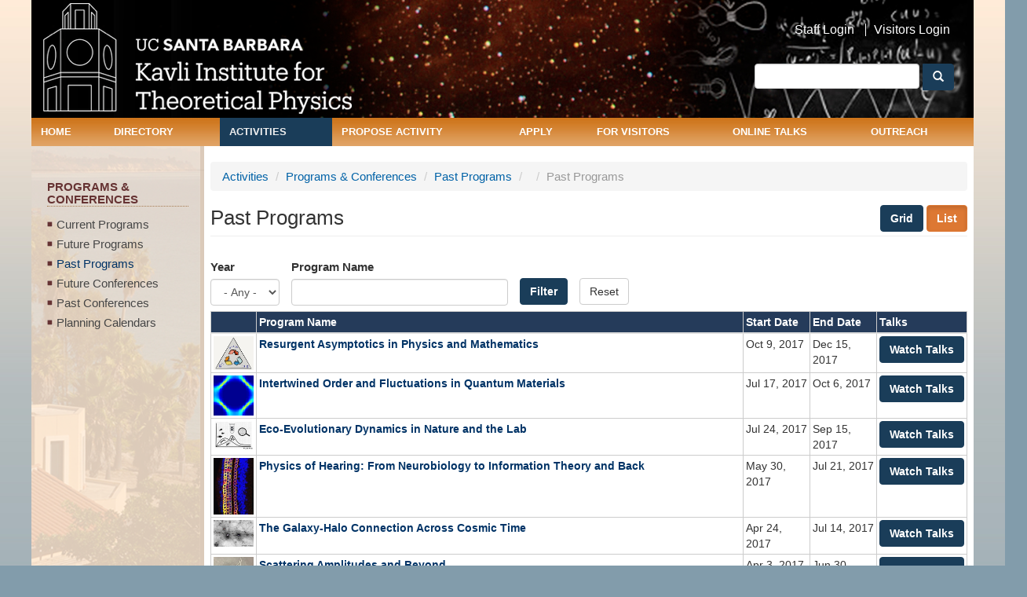

--- FILE ---
content_type: text/html; charset=utf-8
request_url: https://www.kitp.ucsb.edu/programs/past/list?page=7
body_size: 15148
content:
<!DOCTYPE html PUBLIC "-//W3C//DTD XHTML+RDFa 1.0//EN"
  "http://www.w3.org/MarkUp/DTD/xhtml-rdfa-1.dtd">
<html lang="en" dir="ltr" prefix="content: http://purl.org/rss/1.0/modules/content/ dc: http://purl.org/dc/terms/ foaf: http://xmlns.com/foaf/0.1/ og: http://ogp.me/ns# rdfs: http://www.w3.org/2000/01/rdf-schema# sioc: http://rdfs.org/sioc/ns# sioct: http://rdfs.org/sioc/types# skos: http://www.w3.org/2004/02/skos/core# xsd: http://www.w3.org/2001/XMLSchema#">
<head profile="http://www.w3.org/1999/xhtml/vocab">
  <meta charset="utf-8">
  <meta name="viewport" content="width=device-width, initial-scale=1.0">
  <meta http-equiv="Content-Type" content="text/html; charset=utf-8" />
<meta name="Generator" content="Drupal 7 (http://drupal.org)" />
<link rel="shortcut icon" href="https://www.kitp.ucsb.edu/sites/default/files/favicon_1.ico" type="image/vnd.microsoft.icon" />
  <title>Past Programs | KITP</title>
  <link type="text/css" rel="stylesheet" href="https://www.kitp.ucsb.edu/sites/default/files/css/css_lQaZfjVpwP_oGNqdtWCSpJT1EMqXdMiU84ekLLxQnc4.css" media="all" />
<link type="text/css" rel="stylesheet" href="https://www.kitp.ucsb.edu/sites/default/files/css/css_X17MrScKkuvmfZQfU-ImLNuErMd6PXECj3nBI21puHA.css" media="all" />
<link type="text/css" rel="stylesheet" href="https://www.kitp.ucsb.edu/sites/default/files/css/css_ooLHusiXPvUsMcCbdlNEL7V-t7ACDMbLh2tFvN8-KuE.css" media="all" />
<link type="text/css" rel="stylesheet" href="https://cdnjs.cloudflare.com/ajax/libs/font-awesome/4.4.0/css/font-awesome.min.css" media="all" />
<link type="text/css" rel="stylesheet" href="https://www.kitp.ucsb.edu/sites/default/files/css/css_1hhCtDfKhn4r7eEgHWcMd7xzLZ3fIznUfd2nTqFX6u4.css" media="all" />
<link type="text/css" rel="stylesheet" href="//cdn.jsdelivr.net/bootstrap/3.0.2/css/bootstrap.min.css" media="all" />
<link type="text/css" rel="stylesheet" href="https://www.kitp.ucsb.edu/sites/default/files/css/css_cx6EoS0MIMfmLMsj2on2oG3ahuTjCU8ukhUa18qeQhY.css" media="all" />
  <!-- HTML5 element support for IE6-8 -->
  <!--[if lt IE 9]>
    <script src="//html5shiv.googlecode.com/svn/trunk/html5.js"></script>
  <![endif]-->
  <script src="https://www.kitp.ucsb.edu/sites/default/files/js/js_s7yA-hwRxnKty__ED6DuqmTMKG39xvpRyrtyCrbWH4M.js"></script>
<script src="https://www.kitp.ucsb.edu/sites/default/files/js/js__D5vxKm70FQtpBkma7Xn780kVhEAMkAETzwE59wHme4.js"></script>
<script src="//cdn.jsdelivr.net/bootstrap/3.0.2/js/bootstrap.min.js"></script>
<script src="https://www.kitp.ucsb.edu/sites/default/files/js/js_prt0MgQNkpI5joD_jK33taYmmEMFJrWkqaETdE3xraA.js"></script>
<script src="https://www.kitp.ucsb.edu/sites/default/files/js/js_Zsm2ZxPzcaHkHU5JuHMNB9jSCmAsO0UaCN98iF5-joo.js"></script>
<script src="https://www.googletagmanager.com/gtag/js?id=UA-3226373-1"></script>
<script>window.dataLayer = window.dataLayer || [];function gtag(){dataLayer.push(arguments)};gtag("js", new Date());gtag("set", "developer_id.dMDhkMT", true);gtag("config", "UA-3226373-1", {"groups":"default","anonymize_ip":true});</script>
<script src="https://www.kitp.ucsb.edu/sites/default/files/js/js_4YomCvvNtl8Ux16KgYmNly7hB2EG1Lh_Zo_kORpKHTA.js"></script>
<script src="https://www.kitp.ucsb.edu/sites/default/files/js/js_JnF5rNnxkdUiYZ4ApfC3AJBP_ul4TZLErk8tTwR4BIM.js"></script>
<script src="https://www.kitp.ucsb.edu/sites/default/files/js/js_yo9QJ55hHiYOUgCDdekfA51z0MNyY09hHAlJw4Uz1s8.js"></script>
<script>jQuery.extend(Drupal.settings, {"basePath":"\/","pathPrefix":"","setHasJsCookie":0,"ajaxPageState":{"theme":"itp","theme_token":"4aFpiy3s7d5l94zUG67aqi2CZJ1lsUzWu0Fh8ZIHkv0","jquery_version":"1.8","js":{"sites\/all\/themes\/bootstrap\/js\/bootstrap.js":1,"sites\/all\/modules\/jquery_update\/replace\/jquery\/1.8\/jquery.min.js":1,"misc\/jquery-extend-3.4.0.js":1,"misc\/jquery-html-prefilter-3.5.0-backport.js":1,"misc\/jquery.once.js":1,"misc\/drupal.js":1,"sites\/all\/modules\/jquery_update\/replace\/ui\/external\/jquery.cookie.js":1,"sites\/all\/modules\/jquery_update\/replace\/jquery.form\/3\/jquery.form.min.js":1,"misc\/form-single-submit.js":1,"misc\/ajax.js":1,"sites\/all\/modules\/jquery_update\/js\/jquery_update.js":1,"\/\/cdn.jsdelivr.net\/bootstrap\/3.0.2\/js\/bootstrap.min.js":1,"sites\/all\/modules\/entityreference\/js\/entityreference.js":1,"sites\/all\/modules\/google_cse\/google_cse.js":1,"sites\/all\/modules\/custom\/kitpwebform\/kitpwebform.js":1,"sites\/all\/modules\/colorbox\/js\/colorbox.js":1,"sites\/all\/modules\/colorbox\/styles\/default\/colorbox_style.js":1,"sites\/all\/modules\/colorbox\/js\/colorbox_load.js":1,"sites\/all\/modules\/colorbox\/js\/colorbox_inline.js":1,"sites\/all\/modules\/lightbox2\/js\/lightbox.js":1,"sites\/all\/modules\/better_exposed_filters\/better_exposed_filters.js":1,"sites\/all\/modules\/ctools\/js\/auto-submit.js":1,"sites\/all\/modules\/views\/js\/base.js":1,"sites\/all\/themes\/bootstrap\/js\/misc\/_progress.js":1,"sites\/all\/modules\/views\/js\/ajax_view.js":1,"sites\/all\/modules\/custom\/kitpwebform\/selectwidget\/select2.min.js":1,"sites\/all\/modules\/tb_megamenu\/js\/tb-megamenu-frontend.js":1,"sites\/all\/modules\/tb_megamenu\/js\/tb-megamenu-touch.js":1,"sites\/all\/modules\/google_analytics\/googleanalytics.js":1,"https:\/\/www.googletagmanager.com\/gtag\/js?id=UA-3226373-1":1,"0":1,"sites\/all\/modules\/improved_multi_select\/improved_multi_select.js":1,"sites\/all\/modules\/colorbox_node\/colorbox_node.js":1,"sites\/all\/themes\/itp\/js\/custom.js":1,"sites\/all\/themes\/bootstrap\/js\/misc\/ajax.js":1,"sites\/all\/themes\/bootstrap\/js\/modules\/views\/js\/ajax_view.js":1},"css":{"modules\/system\/system.base.css":1,"sites\/all\/modules\/colorbox_node\/colorbox_node.css":1,"sites\/all\/modules\/date\/date_repeat_field\/date_repeat_field.css":1,"modules\/field\/theme\/field.css":1,"sites\/all\/modules\/field_hidden\/field_hidden.css":1,"sites\/all\/modules\/google_cse\/google_cse.css":1,"sites\/all\/modules\/mollom\/mollom.css":1,"modules\/node\/node.css":1,"sites\/all\/modules\/ubercart\/uc_order\/uc_order.css":1,"sites\/all\/modules\/ubercart\/uc_product\/uc_product.css":1,"sites\/all\/modules\/ubercart\/uc_store\/uc_store.css":1,"sites\/all\/modules\/views\/css\/views.css":1,"sites\/all\/modules\/ckeditor\/css\/ckeditor.css":1,"sites\/all\/modules\/colorbox\/styles\/default\/colorbox_style.css":1,"sites\/all\/modules\/ctools\/css\/ctools.css":1,"sites\/all\/modules\/lightbox2\/css\/lightbox.css":1,"sites\/all\/modules\/book_made_simple\/book_made_simple.css":1,"sites\/all\/modules\/custom\/kitpwebform\/selectwidget\/select2.css":1,"https:\/\/cdnjs.cloudflare.com\/ajax\/libs\/font-awesome\/4.4.0\/css\/font-awesome.min.css":1,"sites\/all\/modules\/tb_megamenu\/css\/bootstrap.css":1,"sites\/all\/modules\/tb_megamenu\/css\/base.css":1,"sites\/all\/modules\/tb_megamenu\/css\/default.css":1,"sites\/all\/modules\/tb_megamenu\/css\/compatibility.css":1,"sites\/all\/modules\/improved_multi_select\/improved_multi_select.css":1,"\/\/cdn.jsdelivr.net\/bootstrap\/3.0.2\/css\/bootstrap.min.css":1,"sites\/all\/themes\/bootstrap\/css\/3.0.2\/overrides.min.css":1,"sites\/all\/themes\/itp\/css\/style.css":1,"sites\/all\/themes\/itp\/css\/default.css":1,"sites\/all\/themes\/itp\/css\/tablet.css":1,"sites\/all\/themes\/itp\/css\/mobile.css":1}},"colorbox":{"opacity":"0.85","current":"{current} of {total}","previous":"\u00ab Prev","next":"Next \u00bb","close":"Close","maxWidth":"98%","maxHeight":"98%","fixed":true,"mobiledetect":true,"mobiledevicewidth":"480px","file_public_path":"\/sites\/default\/files","specificPagesDefaultValue":"admin*\nimagebrowser*\nimg_assist*\nimce*\nnode\/add\/*\nnode\/*\/edit\nprint\/*\nprintpdf\/*\nsystem\/ajax\nsystem\/ajax\/*"},"googleCSE":{"cx":"013262143623568305518:a71pzavlt7i","language":"","resultsWidth":600,"domain":"https:\/\/www.kitp.ucsb.edu"},"lightbox2":{"rtl":0,"file_path":"\/(\\w\\w\/)public:\/","default_image":"\/sites\/all\/modules\/lightbox2\/images\/brokenimage.jpg","border_size":10,"font_color":"000","box_color":"fff","top_position":"","overlay_opacity":"0.8","overlay_color":"000","disable_close_click":1,"resize_sequence":0,"resize_speed":400,"fade_in_speed":400,"slide_down_speed":600,"use_alt_layout":0,"disable_resize":0,"disable_zoom":0,"force_show_nav":0,"show_caption":1,"loop_items":0,"node_link_text":"View Image Details","node_link_target":0,"image_count":"Image !current of !total","video_count":"Video !current of !total","page_count":"Page !current of !total","lite_press_x_close":"press \u003Ca href=\u0022#\u0022 onclick=\u0022hideLightbox(); return FALSE;\u0022\u003E\u003Ckbd\u003Ex\u003C\/kbd\u003E\u003C\/a\u003E to close","download_link_text":"","enable_login":false,"enable_contact":false,"keys_close":"c x 27","keys_previous":"p 37","keys_next":"n 39","keys_zoom":"z","keys_play_pause":"32","display_image_size":"original","image_node_sizes":"()","trigger_lightbox_classes":"","trigger_lightbox_group_classes":"","trigger_slideshow_classes":"","trigger_lightframe_classes":"","trigger_lightframe_group_classes":"","custom_class_handler":0,"custom_trigger_classes":"","disable_for_gallery_lists":true,"disable_for_acidfree_gallery_lists":true,"enable_acidfree_videos":true,"slideshow_interval":5000,"slideshow_automatic_start":true,"slideshow_automatic_exit":true,"show_play_pause":true,"pause_on_next_click":false,"pause_on_previous_click":true,"loop_slides":false,"iframe_width":600,"iframe_height":400,"iframe_border":1,"enable_video":0,"useragent":"Mozilla\/5.0 (Macintosh; Intel Mac OS X 10_15_7) AppleWebKit\/537.36 (KHTML, like Gecko) Chrome\/132.0.0.0 Safari\/537.36"},"better_exposed_filters":{"datepicker":false,"slider":false,"settings":[],"autosubmit":false,"views":{"activities":{"displays":{"past_programs_list":{"filters":{"text":{"required":false},"name":{"required":false}}}}}}},"urlIsAjaxTrusted":{"\/programs\/past\/list":true,"\/views\/ajax":true,"\/programs\/past\/list?page=7":true},"views":{"ajax_path":"\/views\/ajax","ajaxViews":{"views_dom_id:700edcea551d54e2af990c63c15c3617":{"view_name":"activities","view_display_id":"past_programs_list","view_args":"list","view_path":"programs\/past\/list","view_base_path":"programs\/past","view_dom_id":"700edcea551d54e2af990c63c15c3617","pager_element":0}}},"googleanalytics":{"account":["UA-3226373-1"],"trackOutbound":1,"trackMailto":1,"trackDownload":1,"trackDownloadExtensions":"7z|aac|arc|arj|asf|asx|avi|bin|csv|doc(x|m)?|dot(x|m)?|exe|flv|gif|gz|gzip|hqx|jar|jpe?g|js|mp(2|3|4|e?g)|mov(ie)?|msi|msp|pdf|phps|png|ppt(x|m)?|pot(x|m)?|pps(x|m)?|ppam|sld(x|m)?|thmx|qtm?|ra(m|r)?|sea|sit|tar|tgz|torrent|txt|wav|wma|wmv|wpd|xls(x|m|b)?|xlt(x|m)|xlam|xml|z|zip","trackColorbox":1},"improved_multi_select":{"selectors":["select[multiple]"],"isblacklist":0,"filtertype":"anywords_partial","orderable":0,"groupresetfilter":0,"buttontext_add":"\u003E","buttontext_addall":"\u00bb","buttontext_del":"\u003C","buttontext_delall":"\u00ab","buttontext_moveup":"Move up","buttontext_movedown":"Move down"},"colorbox_node":{"width":"600px","height":"600px"},"bootstrap":{"anchorsFix":1,"anchorsSmoothScrolling":1,"formHasError":1,"popoverEnabled":1,"popoverOptions":{"animation":1,"html":0,"placement":"right","selector":"","trigger":"click","triggerAutoclose":1,"title":"","content":"","delay":0,"container":"body"},"tooltipEnabled":1,"tooltipOptions":{"animation":1,"html":0,"placement":"auto left","selector":"","trigger":"hover focus","delay":0,"container":"body"}}});</script>
</head>
<body class="html not-front not-logged-in one-sidebar sidebar-first page-programs page-programs-past page-programs-past-list i18n-en" >
  <div id="skip-link">
    <a href="#main-content" class="element-invisible element-focusable">Skip to main content</a>
  </div>
    <header id="navbar" role="banner" class="navbar container navbar-default">
 <div class="custom-navbar">	
  <div class="container">
    <div class="navbar-header">
            <a class="logo navbar-btn pull-left" href="/" title="Home">
        <img src="https://www.kitp.ucsb.edu/sites/all/themes/itp/logo.png" alt="Home" />
      </a>
      
      		
      <!-- .btn-navbar is used as the toggle for collapsed navbar content -->
      <button type="button" class="navbar-toggle" data-toggle="collapse" data-target=".navbar-collapse">
        <span class="sr-only">Toggle navigation</span>
        <span class="icon-bar"></span>
        <span class="icon-bar"></span>
        <span class="icon-bar"></span>
      </button>
    </div>
	
	<div class="navbar-header-right">
		  <div class="region region-navbar-right">
    <section id="block-menu-block-1" class="block block-menu-block clearfix">

      
  <div class="menu-block-wrapper menu-block-1 menu-name-menu-top-header-menu parent-mlid-0 menu-level-1">
  <ul class="menu nav"><li class="first leaf menu-mlid-786"><a href="/user/login">Staff Login</a></li>
<li class="last leaf menu-mlid-5481"><a href="https://herald.kitp.ucsb.edu/login" target="_blank">Visitors Login</a></li>
</ul></div>

</section>
<section id="block-search-form" class="block block-search clearfix">

      
  <form class="google-cse form-search content-search" action="/programs/past/list?page=7" method="post" id="search-block-form" accept-charset="UTF-8"><div><div>
      <h2 class="element-invisible">Search form</h2>
    <div class="input-group"><input placeholder="" class="form-control form-text" type="text" id="edit-search-block-form--2" name="search_block_form" value="" size="15" maxlength="128" /><span class="input-group-btn"><button type="submit" class="btn btn-primary"><span class="icon glyphicon glyphicon-search" aria-hidden="true"></span></button></span></div><div class="form-actions form-wrapper form-group" id="edit-actions"><button class="element-invisible btn btn-primary form-submit" type="submit" id="edit-submit" name="op" value="Search">Search</button>
</div><input type="hidden" name="form_build_id" value="form-EMla5DnU9IWmZsVfmAMtxXUc1xut9TxJA8YJhUn6EZU" />
<input type="hidden" name="form_id" value="search_block_form" />
</div>
</div></form>
</section>
  </div>
	</div>
	<div class="clear-both"></div>
 </div>
          <div class="navbar-collapse collapse">
        <nav role="navigation">
                                            <div class="region region-navigation">
    <section id="block-tb-megamenu-menu-primary-menu" class="block block-tb-megamenu clearfix">

      
  <div  class="tb-megamenu tb-megamenu-menu-primary-menu" role="navigation" aria-label="Main navigation">
      <button data-target=".nav-collapse" data-toggle="collapse" class="btn btn-navbar tb-megamenu-button" type="button">
      <i class="fa fa-reorder"></i>
    </button>
    <div class="nav-collapse ">
    <ul  class="tb-megamenu-nav nav level-0 items-12">
    <li  data-id="1836" data-level="1" data-type="menu_item" data-class="" data-xicon="" data-caption="" data-alignsub="" data-group="0" data-hidewcol="0" data-hidesub="0" class="tb-megamenu-item level-1 mega">
          <a href="/"  title="Home">
                Home                      </a>
          </li>

  <li  data-id="1837" data-level="1" data-type="menu_item" data-class="" data-xicon="" data-caption="" data-alignsub="left" data-group="0" data-hidewcol="0" data-hidesub="0" data-inner-width="" data-inner-height="" id="" style="" class="tb-megamenu-item level-1 mega mega-align-left dropdown">
          <a href="/directory/current"  class="dropdown-toggle">
                Directory                      </a>
        <div  data-class="" data-width="500" style="width: 500px;" class="tb-megamenu-submenu dropdown-menu mega-dropdown-menu nav-child">
  <div class="mega-dropdown-inner">
    <div  class="tb-megamenu-row row-fluid">
  <div  data-class="" data-width="6" data-hidewcol="" id="tb-megamenu-column-1" class="tb-megamenu-column span6  mega-col-nav">
  <div class="tb-megamenu-column-inner mega-inner clearfix">
        <ul  class="tb-megamenu-subnav mega-nav level-1 items-4">
    <li  data-id="1852" data-level="2" data-type="menu_item" data-class="" data-xicon="" data-caption="" data-alignsub="" data-group="1" data-hidewcol="0" data-hidesub="0" data-inner-width="" data-inner-height="" id="" style="" class="tb-megamenu-item level-2 mega">
          <a href="http://online.kitp.ucsb.edu/seminars/directory.html"  target="_blank" title="Here Now &amp; Coming Soon">
                Here Now &amp; Coming Soon                      </a>
          </li>

  <li  data-id="4329" data-level="2" data-type="menu_item" data-class="" data-xicon="" data-caption="" data-alignsub="" data-group="0" data-hidewcol="0" data-hidesub="0" data-inner-width="" data-inner-height="" id="" style="" class="tb-megamenu-item level-2 mega">
          <a href="/advisory-board/directory" >
                Advisory Board                      </a>
          </li>

  <li  data-id="6100" data-level="2" data-type="menu_item" data-class="" data-xicon="" data-caption="" data-alignsub="" data-group="0" data-hidewcol="0" data-hidesub="0" data-inner-width="" data-inner-height="" id="" style="" class="tb-megamenu-item level-2 mega">
          <a href="/apply/fellowships/kitp-fellows/directory" >
                Fellows                      </a>
          </li>

  <li  data-id="1849" data-level="2" data-type="menu_item" data-class="" data-xicon="" data-caption="" data-alignsub="" data-group="0" data-hidewcol="0" data-hidesub="0" data-inner-width="" data-inner-height="" id="" style="" class="tb-megamenu-item level-2 mega">
          <a href="/apply/fellowships/kitp-scholars/directory" >
                Scholars                      </a>
          </li>
</ul>
  </div>
</div>

<div  data-class="" data-width="6" data-hidewcol="" id="tb-megamenu-column-3" class="tb-megamenu-column span6  mega-col-nav">
  <div class="tb-megamenu-column-inner mega-inner clearfix">
        <ul  class="tb-megamenu-subnav mega-nav level-1 items-1">
    <li  data-id="1857" data-level="2" data-type="menu_item" data-class="" data-xicon="" data-caption="" data-alignsub="" data-group="1" data-hidewcol="0" data-hidesub="0" data-inner-width="" data-inner-height="" id="" style="" class="tb-megamenu-item level-2 mega mega-group">
          <a href="/directory/current"  class="mega-group-title">
                Currently at KITP                      </a>
        <div  data-class="" data-width="" class="tb-megamenu-submenu mega-group-ct nav-child">
  <div class="mega-dropdown-inner">
    <div  class="tb-megamenu-row row-fluid">
  <div  data-class="" data-width="12" data-hidewcol="0" id="tb-megamenu-column-2" class="tb-megamenu-column span12  mega-col-nav">
  <div class="tb-megamenu-column-inner mega-inner clearfix">
        <ul  class="tb-megamenu-subnav mega-nav level-2 items-4">
    <li  data-id="1847" data-level="3" data-type="menu_item" data-class="" data-xicon="" data-caption="" data-alignsub="" data-group="0" data-hidewcol="0" data-hidesub="0" data-inner-width="" data-inner-height="" id="" style="" class="tb-megamenu-item level-3 mega">
          <a href="/directory/staff" >
                KITP Staff                      </a>
          </li>

  <li  data-id="5821" data-level="3" data-type="menu_item" data-class="" data-xicon="" data-caption="" data-alignsub="" data-group="0" data-hidewcol="0" data-hidesub="0" data-inner-width="" data-inner-height="" id="" style="" class="tb-megamenu-item level-3 mega">
          <a href="/kitp-scientists" >
                KITP Scientists                      </a>
          </li>

  <li  data-id="5855" data-level="3" data-type="menu_item" data-class="" data-xicon="" data-caption="" data-alignsub="" data-group="0" data-hidewcol="0" data-hidesub="0" data-inner-width="" data-inner-height="" id="" style="" class="tb-megamenu-item level-3 mega">
          <a href="/directory/postdocs" >
                Postdoctoral Scholars                      </a>
          </li>

  <li  data-id="5854" data-level="3" data-type="menu_item" data-class="" data-xicon="" data-caption="" data-alignsub="" data-group="0" data-hidewcol="0" data-hidesub="0" data-inner-width="" data-inner-height="" id="" style="" class="tb-megamenu-item level-3 mega">
          <a href="/directory/graduate-fellows" >
                Graduate Fellows                      </a>
          </li>
</ul>
  </div>
</div>
</div>
  </div>
</div>
  </li>
</ul>
  </div>
</div>
</div>
  </div>
</div>
  </li>

  <li  data-id="1838" data-level="1" data-type="menu_item" data-class="" data-xicon="" data-caption="" data-alignsub="left" data-group="0" data-hidewcol="0" data-hidesub="0" data-inner-width="" data-inner-height="" id="" style="" class="tb-megamenu-item level-1 mega mega-align-left dropdown active active-trail">
          <a href="/activities"  class="dropdown-toggle">
                Activities                      </a>
        <div  data-class="" data-width="600" style="width: 600px;" class="tb-megamenu-submenu dropdown-menu mega-dropdown-menu nav-child">
  <div class="mega-dropdown-inner">
    <div  class="tb-megamenu-row row-fluid">
  <div  data-class="" data-width="6" data-hidewcol="0" id="tb-megamenu-column-6" class="tb-megamenu-column span6  mega-col-nav">
  <div class="tb-megamenu-column-inner mega-inner clearfix">
        <ul  class="tb-megamenu-subnav mega-nav level-1 items-1">
    <li  data-id="4321" data-level="2" data-type="menu_item" data-class="" data-xicon="" data-caption="" data-alignsub="" data-group="1" data-hidewcol="0" data-hidesub="0" data-inner-width="" data-inner-height="" id="" style="" class="tb-megamenu-item level-2 mega mega-group active active-trail">
          <a href="/activities"  class="mega-group-title">
                Programs &amp; Conferences                      </a>
        <div  data-class="" data-width="" class="tb-megamenu-submenu mega-group-ct nav-child">
  <div class="mega-dropdown-inner">
    <div  class="tb-megamenu-row row-fluid">
  <div  data-class="" data-width="6" data-hidewcol="0" id="tb-megamenu-column-4" class="tb-megamenu-column span6  mega-col-nav">
  <div class="tb-megamenu-column-inner mega-inner clearfix">
        <ul  class="tb-megamenu-subnav mega-nav level-2 items-3">
    <li  data-id="4319" data-level="3" data-type="menu_item" data-class="" data-xicon="" data-caption="" data-alignsub="" data-group="0" data-hidewcol="0" data-hidesub="0" data-inner-width="" data-inner-height="" id="" style="" class="tb-megamenu-item level-3 mega">
          <a href="/programs/current" >
                Current Programs                      </a>
          </li>

  <li  data-id="4320" data-level="3" data-type="menu_item" data-class="" data-xicon="" data-caption="" data-alignsub="" data-group="0" data-hidewcol="0" data-hidesub="0" data-inner-width="" data-inner-height="" id="" style="" class="tb-megamenu-item level-3 mega">
          <a href="/programs" >
                Future Programs                      </a>
          </li>

  <li  data-id="4241" data-level="3" data-type="menu_item" data-class="" data-xicon="" data-caption="" data-alignsub="" data-group="0" data-hidewcol="0" data-hidesub="0" data-inner-width="" data-inner-height="" id="" style="" class="tb-megamenu-item level-3 mega">
          <a href="/programs/past/list" >
                Past Programs                      </a>
          </li>
</ul>
  </div>
</div>

<div  data-class="" data-width="6" data-hidewcol="" id="tb-megamenu-column-5" class="tb-megamenu-column span6  mega-col-nav">
  <div class="tb-megamenu-column-inner mega-inner clearfix">
        <ul  class="tb-megamenu-subnav mega-nav level-2 items-3">
    <li  data-id="4322" data-level="3" data-type="menu_item" data-class="" data-xicon="" data-caption="" data-alignsub="" data-group="0" data-hidewcol="0" data-hidesub="0" data-inner-width="" data-inner-height="" id="" style="" class="tb-megamenu-item level-3 mega">
          <a href="/conferences" >
                Future Conferences                      </a>
          </li>

  <li  data-id="4324" data-level="3" data-type="menu_item" data-class="" data-xicon="" data-caption="" data-alignsub="" data-group="0" data-hidewcol="0" data-hidesub="0" data-inner-width="" data-inner-height="" id="" style="" class="tb-megamenu-item level-3 mega">
          <a href="/conferences/past" >
                Past Conferences                      </a>
          </li>

  <li  data-id="5771" data-level="3" data-type="menu_item" data-class="" data-xicon="" data-caption="" data-alignsub="" data-group="0" data-hidewcol="0" data-hidesub="0" data-inner-width="" data-inner-height="" id="" style="" class="tb-megamenu-item level-3 mega">
          <a href="/programs/planning-calendars" >
                Planning Calendars                      </a>
          </li>
</ul>
  </div>
</div>
</div>
  </div>
</div>
  </li>
</ul>
  </div>
</div>

<div  data-showblocktitle="1" data-class="" data-width="6" data-hidewcol="" id="tb-megamenu-column-7" class="tb-megamenu-column span6  mega-col-nav">
  <div class="tb-megamenu-column-inner mega-inner clearfix">
        <div  data-type="block" data-block="block--21" class="tb-megamenu-block tb-block tb-megamenu-block">
  <div class="block-inner">
    <section id="block-block-21" class="block block-block clearfix">

        <h2 class="block-title">Quick Links</h2>
    
  <div class ="center-button">
<div class="btn btn-primary"><a href="https://www.kitp.ucsb.edu/talks-schedule">Talks Schedule</a></div>
<br><br>
<div class="btn btn-primary"><a href="https://www.kitp.ucsb.edu/talks-wikis/all">Talks Archive</a></div>
</div>

</section>
  </div>
</div>
  </div>
</div>
</div>
  </div>
</div>
  </li>

  <li  data-id="3637" data-level="1" data-type="menu_item" data-class="" data-xicon="" data-caption="" data-alignsub="" data-group="0" data-hidewcol="0" data-hidesub="0" id="" style="" class="tb-megamenu-item level-1 mega dropdown">
          <a href="/propose-activity"  class="dropdown-toggle" title="Propose here">
                Propose Activity                      </a>
        <div  data-class="" data-width="600" style="width: 600px;" class="tb-megamenu-submenu dropdown-menu mega-dropdown-menu nav-child">
  <div class="mega-dropdown-inner">
    <div  class="tb-megamenu-row row-fluid">
  <div  data-class="" data-width="6" data-hidewcol="0" id="tb-megamenu-column-8" class="tb-megamenu-column span6  mega-col-nav">
  <div class="tb-megamenu-column-inner mega-inner clearfix">
        <ul  class="tb-megamenu-subnav mega-nav level-1 items-2">
    <li  data-id="1860" data-level="2" data-type="menu_item" data-class="" data-xicon="" data-caption="" data-alignsub="" data-group="1" data-hidewcol="0" data-hidesub="0" data-inner-width="" data-inner-height="" id="" style="" class="tb-megamenu-item level-2 mega">
          <a href="/propose-activity/program-pre-proposals" >
                Program Pre-Proposals                      </a>
          </li>

  <li  data-id="3638" data-level="2" data-type="menu_item" data-class="" data-xicon="" data-caption="" data-alignsub="" data-group="0" data-hidewcol="0" data-hidesub="0" data-inner-width="" data-inner-height="" id="" style="" class="tb-megamenu-item level-2 mega">
          <a href="/submit-a-program-proposal" >
                Submit a Program Pre-Proposal                      </a>
          </li>
</ul>
  </div>
</div>

<div  data-class="" data-width="6" data-hidewcol="" id="tb-megamenu-column-9" class="tb-megamenu-column span6  mega-col-nav">
  <div class="tb-megamenu-column-inner mega-inner clearfix">
        <ul  class="tb-megamenu-subnav mega-nav level-1 items-2">
    <li  data-id="3641" data-level="2" data-type="menu_item" data-class="" data-xicon="" data-caption="" data-alignsub="" data-group="1" data-hidewcol="0" data-hidesub="0" data-inner-width="" data-inner-height="" id="" style="" class="tb-megamenu-item level-2 mega">
          <a href="/propose-activity/rapid-response-workshops"  title="Rapid Response Workshops">
                Rapid Response Workshop Proposal Process                      </a>
          </li>

  <li  data-id="3665" data-level="2" data-type="menu_item" data-class="" data-xicon="" data-caption="" data-alignsub="" data-group="0" data-hidewcol="0" data-hidesub="0" data-inner-width="" data-inner-height="" id="" style="" class="tb-megamenu-item level-2 mega">
          <a href="/submit-a-workshop-proposal" >
                Submit a Rapid Response Proposal                      </a>
          </li>
</ul>
  </div>
</div>
</div>
  </div>
</div>
  </li>

  <li  data-id="3635" data-level="1" data-type="menu_item" data-class="" data-xicon="" data-caption="" data-alignsub="center" data-group="0" data-hidewcol="0" data-hidesub="0" data-inner-width="" data-inner-height="" id="" style="" class="tb-megamenu-item level-1 mega mega-align-center dropdown">
          <a href="/apply"  class="dropdown-toggle">
                Apply                      </a>
        <div  data-class="" data-width="500" style="width: 500px;" class="tb-megamenu-submenu dropdown-menu mega-dropdown-menu nav-child">
  <div class="mega-dropdown-inner">
    <div  class="tb-megamenu-row row-fluid">
  <div  data-class="" data-width="6" data-hidewcol="" id="tb-megamenu-column-11" class="tb-megamenu-column span6  mega-col-nav">
  <div class="tb-megamenu-column-inner mega-inner clearfix">
        <ul  class="tb-megamenu-subnav mega-nav level-1 items-1">
    <li  data-id="1867" data-level="2" data-type="menu_item" data-class="" data-xicon="" data-caption="" data-alignsub="" data-group="1" data-hidewcol="0" data-hidesub="0" data-inner-width="" data-inner-height="" id="" style="" class="tb-megamenu-item level-2 mega mega-group">
          <a href="/apply/fellowships"  class="mega-group-title">
                Fellowships                      </a>
        <div  data-class="" data-width="" class="tb-megamenu-submenu mega-group-ct nav-child">
  <div class="mega-dropdown-inner">
    <div  class="tb-megamenu-row row-fluid">
  <div  data-class="" data-width="12" data-hidewcol="0" id="tb-megamenu-column-10" class="tb-megamenu-column span12  mega-col-nav">
  <div class="tb-megamenu-column-inner mega-inner clearfix">
        <ul  class="tb-megamenu-subnav mega-nav level-2 items-5">
    <li  data-id="6075" data-level="3" data-type="menu_item" data-class="" data-xicon="" data-caption="" data-alignsub="" data-group="0" data-hidewcol="0" data-hidesub="0" data-inner-width="" data-inner-height="" id="" style="" class="tb-megamenu-item level-3 mega">
          <a href="/apply/fellowships/kitp-fellows" >
                KITP Fellows                      </a>
          </li>

  <li  data-id="1874" data-level="3" data-type="menu_item" data-class="" data-xicon="" data-caption="" data-alignsub="" data-group="0" data-hidewcol="0" data-hidesub="1" data-inner-width="" data-inner-height="" id="" style="" class="tb-megamenu-item level-3 mega">
          <a href="/apply/fellowships/kitp-scholars" >
                KITP Scholars                      </a>
          </li>

  <li  data-id="3644" data-level="3" data-type="menu_item" data-class="" data-xicon="" data-caption="" data-alignsub="" data-group="0" data-hidewcol="0" data-hidesub="1" data-inner-width="" data-inner-height="" id="" style="" class="tb-megamenu-item level-3 mega">
          <a href="/apply/fellowships/postdoctoral-scholars-theoretical-physics" >
                Postdoctoral Scholars                      </a>
          </li>

  <li  data-id="3645" data-level="3" data-type="menu_item" data-class="" data-xicon="" data-caption="" data-alignsub="" data-group="0" data-hidewcol="0" data-hidesub="1" data-inner-width="" data-inner-height="" id="" style="" class="tb-megamenu-item level-3 mega">
          <a href="/apply/fellowships/graduate-fellowship-program"  title="Graduate Fellowship Program">
                Graduate Fellowship Program                      </a>
          </li>

  <li  data-id="5765" data-level="3" data-type="menu_item" data-class="" data-xicon="" data-caption="" data-alignsub="" data-group="0" data-hidewcol="0" data-hidesub="0" data-inner-width="" data-inner-height="" id="" style="" class="tb-megamenu-item level-3 mega">
          <a href="/apply/fellowships/affiliate-nomination" >
                Affiliate Nomination                      </a>
          </li>
</ul>
  </div>
</div>
</div>
  </div>
</div>
  </li>
</ul>
  </div>
</div>

<div  data-showblocktitle="1" data-class="" data-width="6" data-hidewcol="" id="tb-megamenu-column-12" class="tb-megamenu-column span6  mega-col-nav">
  <div class="tb-megamenu-column-inner mega-inner clearfix">
        <div  data-type="block" data-block="block--22" class="tb-megamenu-block tb-block tb-megamenu-block">
  <div class="block-inner">
    <section id="block-block-22" class="block block-block clearfix">

        <h2 class="block-title">Programs &amp; Conferences</h2>
    
  <div class="center-button">
<div class="btn btn-primary btn-default"><a href="https://www.kitp.ucsb.edu/programs">Program Application</a></div>
<p> </p>
<div class="btn btn-primary btn-default"><a href="https://www.kitp.ucsb.edu/conferences">Conference Registration</a></div>
<p> </p>
<div class="btn btn-primary btn-default"><a href="https://www.kitp.ucsb.edu/qbio">QBio Summer Course</a></div>
</div>

</section>
  </div>
</div>
  </div>
</div>
</div>
  </div>
</div>
  </li>

  <li  data-id="1841" data-level="1" data-type="menu_item" data-class="" data-xicon="" data-caption="" data-alignsub="center" data-group="0" data-hidewcol="0" data-hidesub="0" data-inner-width="" data-inner-height="" id="" style="" class="tb-megamenu-item level-1 mega mega-align-center dropdown">
          <a href="/visitor-info"  class="dropdown-toggle">
                For Visitors                      </a>
        <div  data-class="" data-width="900" style="width: 900px;" class="tb-megamenu-submenu dropdown-menu mega-dropdown-menu nav-child">
  <div class="mega-dropdown-inner">
    <div  class="tb-megamenu-row row-fluid">
  <div  data-class="" data-width="4" data-hidewcol="0" id="tb-megamenu-column-14" class="tb-megamenu-column span4  mega-col-nav">
  <div class="tb-megamenu-column-inner mega-inner clearfix">
        <ul  class="tb-megamenu-subnav mega-nav level-1 items-1">
    <li  data-id="1877" data-level="2" data-type="menu_item" data-class="" data-xicon="" data-caption="" data-alignsub="" data-group="1" data-hidewcol="0" data-hidesub="0" data-inner-width="" data-inner-height="" id="" style="" class="tb-megamenu-item level-2 mega mega-group">
          <a href="/visitors/before-your-visit"  class="mega-group-title" title="Before Your Visit">
                Before Your Visit                      </a>
        <div  data-class="" data-width="" class="tb-megamenu-submenu mega-group-ct nav-child">
  <div class="mega-dropdown-inner">
    <div  class="tb-megamenu-row row-fluid">
  <div  data-class="" data-width="12" data-hidewcol="0" id="tb-megamenu-column-13" class="tb-megamenu-column span12  mega-col-nav">
  <div class="tb-megamenu-column-inner mega-inner clearfix">
        <ul  class="tb-megamenu-subnav mega-nav level-2 items-10">
    <li  data-id="5451" data-level="3" data-type="menu_item" data-class="" data-xicon="" data-caption="" data-alignsub="" data-group="0" data-hidewcol="0" data-hidesub="0" data-inner-width="" data-inner-height="" id="" style="" class="tb-megamenu-item level-3 mega">
          <a href="/visitors/before-your-visit/program-participant-visit-information" >
                Program Participant Visit Information                      </a>
          </li>

  <li  data-id="5450" data-level="3" data-type="menu_item" data-class="" data-xicon="" data-caption="" data-alignsub="" data-group="0" data-hidewcol="0" data-hidesub="0" data-inner-width="" data-inner-height="" id="" style="" class="tb-megamenu-item level-3 mega">
          <a href="/visitors/before-your-visit/speakers" >
                Short-term Visitor Information                      </a>
          </li>

  <li  data-id="5452" data-level="3" data-type="menu_item" data-class="" data-xicon="" data-caption="" data-alignsub="" data-group="0" data-hidewcol="0" data-hidesub="0" data-inner-width="" data-inner-height="" id="" style="" class="tb-megamenu-item level-3 mega">
          <a href="/visitors/before-your-visit/affiliates" >
                Affiliate Visitor Information                      </a>
          </li>

  <li  data-id="1383" data-level="3" data-type="menu_item" data-class="" data-xicon="" data-caption="" data-alignsub="" data-group="0" data-hidewcol="0" data-hidesub="0" data-inner-width="" data-inner-height="" id="" style="" class="tb-megamenu-item level-3 mega">
          <a href="/visitors/before-your-visit/program-conference-speaker-visit-information" >
                Program &amp; Conference Speaker Visit Information                      </a>
          </li>

  <li  data-id="3748" data-level="3" data-type="menu_item" data-class="" data-xicon="" data-caption="" data-alignsub="" data-group="0" data-hidewcol="0" data-hidesub="1" data-inner-width="" data-inner-height="" id="" style="" class="tb-megamenu-item level-3 mega">
          <a href="/visitors/before-your-visit/family-fund" >
                Family Resources                      </a>
          </li>

  <li  data-id="1891" data-level="3" data-type="menu_item" data-class="" data-xicon="" data-caption="" data-alignsub="" data-group="0" data-hidewcol="0" data-hidesub="1" data-inner-width="" data-inner-height="" id="" style="" class="tb-megamenu-item level-3 mega">
          <a href="/visitors/before-your-visit/visa-information" >
                Visa Information                      </a>
          </li>

  <li  data-id="1898" data-level="3" data-type="menu_item" data-class="" data-xicon="" data-caption="" data-alignsub="" data-group="0" data-hidewcol="0" data-hidesub="1" data-inner-width="" data-inner-height="" id="" style="" class="tb-megamenu-item level-3 mega">
          <a href="/visitors/before-your-visit/long-term-lodging-17-days" >
                Long-Term Lodging (17+ days)                      </a>
          </li>

  <li  data-id="1899" data-level="3" data-type="menu_item" data-class="" data-xicon="" data-caption="" data-alignsub="" data-group="0" data-hidewcol="0" data-hidesub="1" data-inner-width="" data-inner-height="" id="" style="" class="tb-megamenu-item level-3 mega">
          <a href="/visitors/before-your-visit/short-term-lodging" >
                Short-Term Lodging (&lt;17 days)                      </a>
          </li>

  <li  data-id="5794" data-level="3" data-type="menu_item" data-class="" data-xicon="" data-caption="" data-alignsub="" data-group="0" data-hidewcol="0" data-hidesub="0" data-inner-width="" data-inner-height="" id="" style="" class="tb-megamenu-item level-3 mega">
          <a href="/kitp-residence" >
                Munger Physics Residence                      </a>
          </li>

  <li  data-id="1879" data-level="3" data-type="menu_item" data-class="" data-xicon="" data-caption="" data-alignsub="" data-group="0" data-hidewcol="0" data-hidesub="0" data-inner-width="" data-inner-height="" id="" style="" class="tb-megamenu-item level-3 mega">
          <a href="/visitors/before-your-visit/transportation" >
                Transportation                      </a>
          </li>
</ul>
  </div>
</div>
</div>
  </div>
</div>
  </li>
</ul>
  </div>
</div>

<div  data-class="" data-width="4" data-hidewcol="" id="tb-megamenu-column-16" class="tb-megamenu-column span4  mega-col-nav">
  <div class="tb-megamenu-column-inner mega-inner clearfix">
        <ul  class="tb-megamenu-subnav mega-nav level-1 items-1">
    <li  data-id="1880" data-level="2" data-type="menu_item" data-class="" data-xicon="" data-caption="" data-alignsub="" data-group="1" data-hidewcol="0" data-hidesub="0" data-inner-width="" data-inner-height="" id="" style="" class="tb-megamenu-item level-2 mega mega-group">
          <a href="/visitors/during-your-visit"  class="mega-group-title">
                During Your Visit                      </a>
        <div  data-class="" data-width="" class="tb-megamenu-submenu mega-group-ct nav-child">
  <div class="mega-dropdown-inner">
    <div  class="tb-megamenu-row row-fluid">
  <div  data-class="" data-width="12" data-hidewcol="0" id="tb-megamenu-column-15" class="tb-megamenu-column span12  mega-col-nav">
  <div class="tb-megamenu-column-inner mega-inner clearfix">
        <ul  class="tb-megamenu-subnav mega-nav level-2 items-10">
    <li  data-id="1910" data-level="3" data-type="menu_item" data-class="" data-xicon="" data-caption="" data-alignsub="" data-group="0" data-hidewcol="0" data-hidesub="1" data-inner-width="" data-inner-height="" id="" style="" class="tb-megamenu-item level-3 mega">
          <a href="/visitors/during-your-visit/your-day-arrival" >
                On Your Day of Arrival                      </a>
          </li>

  <li  data-id="5477" data-level="3" data-type="menu_item" data-class="" data-xicon="" data-caption="" data-alignsub="" data-group="0" data-hidewcol="0" data-hidesub="0" data-inner-width="" data-inner-height="" id="" style="" class="tb-megamenu-item level-3 mega">
          <a href="/visitors/during-your-visit/kitp-staff" >
                Administrative Help (Staff Lists)                      </a>
          </li>

  <li  data-id="1933" data-level="3" data-type="menu_item" data-class="" data-xicon="" data-caption="" data-alignsub="" data-group="0" data-hidewcol="0" data-hidesub="0" data-inner-width="" data-inner-height="" id="" style="" class="tb-megamenu-item level-3 mega">
          <a href="/visitors/during-your-visit/reimbursements" >
                Reimbursements                      </a>
          </li>

  <li  data-id="1912" data-level="3" data-type="menu_item" data-class="" data-xicon="" data-caption="" data-alignsub="" data-group="0" data-hidewcol="0" data-hidesub="0" data-inner-width="" data-inner-height="" id="" style="" class="tb-megamenu-item level-3 mega">
          <a href="/visitors/during-your-visit-kitp/your-workplace" >
                Your Workplace                      </a>
          </li>

  <li  data-id="6066" data-level="3" data-type="menu_item" data-class="" data-xicon="" data-caption="" data-alignsub="" data-group="0" data-hidewcol="0" data-hidesub="0" data-inner-width="" data-inner-height="" id="" style="" class="tb-megamenu-item level-3 mega">
          <a href="/accommodations" >
                Accommodations                      </a>
          </li>

  <li  data-id="3676" data-level="3" data-type="menu_item" data-class="" data-xicon="" data-caption="" data-alignsub="" data-group="0" data-hidewcol="0" data-hidesub="0" data-inner-width="" data-inner-height="" id="" style="" class="tb-megamenu-item level-3 mega">
          <a href="/visitors/during-your-visit-kitp/computing" >
                Computing                      </a>
          </li>

  <li  data-id="3753" data-level="3" data-type="menu_item" data-class="" data-xicon="" data-caption="" data-alignsub="" data-group="0" data-hidewcol="0" data-hidesub="0" data-inner-width="" data-inner-height="" id="" style="" class="tb-megamenu-item level-3 mega">
          <a href="/visitors/during-your-visit/emergency-procedures" >
                Emergency Procedures                      </a>
          </li>

  <li  data-id="1934" data-level="3" data-type="menu_item" data-class="" data-xicon="" data-caption="" data-alignsub="" data-group="0" data-hidewcol="0" data-hidesub="1" id="" style="" class="tb-megamenu-item level-3 mega">
          <a href="/visitors/during-your-visit/ucsb" >
                At UCSB                      </a>
          </li>

  <li  data-id="3754" data-level="3" data-type="menu_item" data-class="" data-xicon="" data-caption="" data-alignsub="" data-group="0" data-hidewcol="0" data-hidesub="0" data-inner-width="" data-inner-height="" id="" style="" class="tb-megamenu-item level-3 mega">
          <a href="/visitors/during-your-visit/medical-care" >
                Medical Care                      </a>
          </li>

  <li  data-id="6053" data-level="3" data-type="menu_item" data-class="" data-xicon="" data-caption="" data-alignsub="" data-group="0" data-hidewcol="0" data-hidesub="0" data-inner-width="" data-inner-height="" id="" style="" class="tb-megamenu-item level-3 mega">
          <a href="/code-conduct" >
                Code of Conduct and Resources                      </a>
          </li>
</ul>
  </div>
</div>
</div>
  </div>
</div>
  </li>
</ul>
  </div>
</div>

<div  data-class="" data-width="4" data-hidewcol="" id="tb-megamenu-column-18" class="tb-megamenu-column span4  mega-col-nav">
  <div class="tb-megamenu-column-inner mega-inner clearfix">
        <ul  class="tb-megamenu-subnav mega-nav level-1 items-1">
    <li  data-id="1882" data-level="2" data-type="menu_item" data-class="" data-xicon="" data-caption="" data-alignsub="" data-group="1" data-hidewcol="0" data-hidesub="0" data-inner-width="" data-inner-height="" id="" style="" class="tb-megamenu-item level-2 mega mega-group">
          <a href="/visitors/after-your-visit"  class="mega-group-title">
                After Your Visit                      </a>
        <div  data-class="" data-width="" class="tb-megamenu-submenu mega-group-ct nav-child">
  <div class="mega-dropdown-inner">
    <div  class="tb-megamenu-row row-fluid">
  <div  data-class="" data-width="12" data-hidewcol="0" id="tb-megamenu-column-17" class="tb-megamenu-column span12  mega-col-nav">
  <div class="tb-megamenu-column-inner mega-inner clearfix">
        <ul  class="tb-megamenu-subnav mega-nav level-2 items-6">
    <li  data-id="1947" data-level="3" data-type="menu_item" data-class="" data-xicon="" data-caption="" data-alignsub="" data-group="0" data-hidewcol="0" data-hidesub="0" data-inner-width="" data-inner-height="" id="" style="" class="tb-megamenu-item level-3 mega">
          <a href="/visitors/after-your-visit/departure-faqs" >
                Departure Day                      </a>
          </li>

  <li  data-id="3765" data-level="3" data-type="menu_item" data-class="" data-xicon="" data-caption="" data-alignsub="" data-group="0" data-hidewcol="0" data-hidesub="1" data-inner-width="" data-inner-height="" id="" style="" class="tb-megamenu-item level-3 mega">
          <a href="/visitors/after-your-visit/reporting-and-feedback" >
                Reporting and Feedback                      </a>
          </li>

  <li  data-id="1873" data-level="3" data-type="menu_item" data-class="" data-xicon="" data-caption="" data-alignsub="" data-group="0" data-hidewcol="0" data-hidesub="0" data-inner-width="" data-inner-height="" id="" style="" class="tb-megamenu-item level-3 mega">
          <a href="/visitors/after-your-visit/acknowledging-kitp" >
                Acknowledging KITP                      </a>
          </li>

  <li  data-id="1914" data-level="3" data-type="menu_item" data-class="" data-xicon="" data-caption="" data-alignsub="" data-group="0" data-hidewcol="0" data-hidesub="0" id="" style="" class="tb-megamenu-item level-3 mega">
          <a href="/visitors/after-your-visit/mail-forwarding" >
                Mail Forwarding                      </a>
          </li>

  <li  data-id="3764" data-level="3" data-type="menu_item" data-class="" data-xicon="" data-caption="" data-alignsub="" data-group="0" data-hidewcol="0" data-hidesub="0" data-inner-width="" data-inner-height="" id="" style="" class="tb-megamenu-item level-3 mega">
          <a href="/visitors/after-your-visit/shipping-kitp" >
                Shipping from KITP                      </a>
          </li>

  <li  data-id="3776" data-level="3" data-type="menu_item" data-class="" data-xicon="" data-caption="" data-alignsub="" data-group="0" data-hidewcol="0" data-hidesub="0" data-inner-width="" data-inner-height="" id="" style="" class="tb-megamenu-item level-3 mega">
          <a href="/visitors/after-your-visit/unsubscribing-email" >
                Unsubscribing from Email                      </a>
          </li>
</ul>
  </div>
</div>
</div>
  </div>
</div>
  </li>
</ul>
  </div>
</div>
</div>
  </div>
</div>
  </li>

  <li  data-id="1840" data-level="1" data-type="menu_item" data-class="" data-xicon="" data-caption="" data-alignsub="center" data-group="0" data-hidewcol="0" data-hidesub="0" data-inner-width="" data-inner-height="" id="" style="" class="tb-megamenu-item level-1 mega mega-align-center dropdown">
          <a href="/online-talks"  class="dropdown-toggle">
                Online Talks                      </a>
        <div  data-class="" data-width="600" style="width: 600px;" class="tb-megamenu-submenu dropdown-menu mega-dropdown-menu nav-child">
  <div class="mega-dropdown-inner">
    <div  class="tb-megamenu-row row-fluid">
  <div  data-class="" data-width="6" data-hidewcol="0" id="tb-megamenu-column-20" class="tb-megamenu-column span6  mega-col-nav">
  <div class="tb-megamenu-column-inner mega-inner clearfix">
        <ul  class="tb-megamenu-subnav mega-nav level-1 items-1">
    <li  data-id="4229" data-level="2" data-type="menu_item" data-class="" data-xicon="" data-caption="" data-alignsub="" data-group="1" data-hidewcol="0" data-hidesub="0" data-inner-width="" data-inner-height="" id="" style="" class="tb-megamenu-item level-2 mega mega-group">
          <a href="/talks-wikis/all"  class="mega-group-title">
                Scientific Activities                      </a>
        <div  data-class="" data-width="" class="tb-megamenu-submenu mega-group-ct nav-child">
  <div class="mega-dropdown-inner">
    <div  class="tb-megamenu-row row-fluid">
  <div  data-class="" data-width="12" data-hidewcol="0" id="tb-megamenu-column-19" class="tb-megamenu-column span12  mega-col-nav">
  <div class="tb-megamenu-column-inner mega-inner clearfix">
        <ul  class="tb-megamenu-subnav mega-nav level-2 items-3">
    <li  data-id="5454" data-level="3" data-type="menu_item" data-class="" data-xicon="" data-caption="" data-alignsub="" data-group="0" data-hidewcol="0" data-hidesub="0" data-inner-width="" data-inner-height="" id="" style="" class="tb-megamenu-item level-3 mega">
          <a href="http://online.kitp.ucsb.edu/online/"  target="_blank" title="Search All Talks">
                Search All Talks                      </a>
          </li>

  <li  data-id="4239" data-level="3" data-type="menu_item" data-class="" data-xicon="" data-caption="" data-alignsub="" data-group="0" data-hidewcol="0" data-hidesub="0" data-inner-width="" data-inner-height="" id="" style="" class="tb-megamenu-item level-3 mega">
          <a href="/programs/past" >
                Past Programs                      </a>
          </li>

  <li  data-id="4230" data-level="3" data-type="menu_item" data-class="" data-xicon="" data-caption="" data-alignsub="" data-group="0" data-hidewcol="0" data-hidesub="0" data-inner-width="" data-inner-height="" id="" style="" class="tb-megamenu-item level-3 mega">
          <a href="/conferences/past" >
                Past Conferences                      </a>
          </li>
</ul>
  </div>
</div>
</div>
  </div>
</div>
  </li>
</ul>
  </div>
</div>

<div  data-class="" data-width="6" data-hidewcol="" id="tb-megamenu-column-23" class="tb-megamenu-column span6  mega-col-nav">
  <div class="tb-megamenu-column-inner mega-inner clearfix">
        <ul  class="tb-megamenu-subnav mega-nav level-1 items-1">
    <li  data-id="1918" data-level="2" data-type="menu_item" data-class="" data-xicon="" data-caption="" data-alignsub="left" data-group="1" data-hidewcol="0" data-hidesub="0" data-inner-width="" data-inner-height="" id="" style="" class="tb-megamenu-item level-2 mega mega-align-left mega-group">
          <a href="/online-talks/broader-interest-talks"  class="mega-group-title" title="View All">
                Broader Interest Talks                      </a>
        <div  data-class="" data-width="" class="tb-megamenu-submenu mega-group-ct nav-child">
  <div class="mega-dropdown-inner">
    <div  class="tb-megamenu-row row-fluid">
  <div  data-class="" data-width="6" data-hidewcol="0" id="tb-megamenu-column-21" class="tb-megamenu-column span6  mega-col-nav">
  <div class="tb-megamenu-column-inner mega-inner clearfix">
        <ul  class="tb-megamenu-subnav mega-nav level-2 items-4">
    <li  data-id="1919" data-level="3" data-type="menu_item" data-class="" data-xicon="" data-caption="" data-alignsub="" data-group="0" data-hidewcol="0" data-hidesub="0" data-inner-width="" data-inner-height="" id="" style="" class="tb-megamenu-item level-3 mega">
          <a href="/outreach/public-lectures" >
                Public Lectures                      </a>
          </li>

  <li  data-id="1924" data-level="3" data-type="menu_item" data-class="" data-xicon="" data-caption="" data-alignsub="" data-group="0" data-hidewcol="0" data-hidesub="0" data-inner-width="" data-inner-height="" id="" style="" class="tb-megamenu-item level-3 mega">
          <a href="/outreach/chalk-talks" >
                Chalk Talks                      </a>
          </li>

  <li  data-id="1920" data-level="3" data-type="menu_item" data-class="" data-xicon="" data-caption="" data-alignsub="" data-group="0" data-hidewcol="0" data-hidesub="0" data-inner-width="" data-inner-height="" id="" style="" class="tb-megamenu-item level-3 mega">
          <a href="/outreach/writer-in-residence/talks" >
                Writer in Residence                      </a>
          </li>

  <li  data-id="1921" data-level="3" data-type="menu_item" data-class="" data-xicon="" data-caption="" data-alignsub="" data-group="0" data-hidewcol="0" data-hidesub="0" data-inner-width="" data-inner-height="" id="" style="" class="tb-megamenu-item level-3 mega">
          <a href="http://online.kitp.ucsb.edu/online/bblunch/"  target="_blank" title="Blackboard Lunches">
                Blackboard Lunches                      </a>
          </li>
</ul>
  </div>
</div>

<div  data-class="" data-width="6" data-hidewcol="" id="tb-megamenu-column-22" class="tb-megamenu-column span6  mega-col-nav">
  <div class="tb-megamenu-column-inner mega-inner clearfix">
        <ul  class="tb-megamenu-subnav mega-nav level-2 items-4">
    <li  data-id="1922" data-level="3" data-type="menu_item" data-class="" data-xicon="" data-caption="" data-alignsub="" data-group="0" data-hidewcol="0" data-hidesub="0" class="tb-megamenu-item level-3 mega">
          <a href="http://online.kitp.ucsb.edu/online/colloq/"  target="_blank" title="Colloquia">
                Colloquia                      </a>
          </li>

  <li  data-id="5863" data-level="3" data-type="menu_item" data-class="" data-xicon="" data-caption="" data-alignsub="" data-group="0" data-hidewcol="0" data-hidesub="0" data-inner-width="" data-inner-height="" id="" style="" class="tb-megamenu-item level-3 mega">
          <a href="/online-talks/broader-interest-talks/pedagogical-talks" >
                Pedagogical Talks                      </a>
          </li>

  <li  data-id="6109" data-level="3" data-type="menu_item" data-class="" data-xicon="" data-caption="" data-alignsub="" data-group="0" data-hidewcol="0" data-hidesub="0" data-inner-width="" data-inner-height="" id="" style="" class="tb-megamenu-item level-3 mega">
          <a href="/nsbp-innovate-seminar-series" >
                NSBP Innovate Seminars Series                      </a>
          </li>

  <li  data-id="6120" data-level="3" data-type="menu_item" data-class="" data-xicon="" data-caption="" data-alignsub="" data-group="0" data-hidewcol="0" data-hidesub="0" data-inner-width="" data-inner-height="" id="" style="" class="tb-megamenu-item level-3 mega">
          <a href="https://www.kitp.ucsb.edu/outreach/cafe-kitp" >
                Café KITP                      </a>
          </li>
</ul>
  </div>
</div>
</div>
  </div>
</div>
  </li>
</ul>
  </div>
</div>
</div>
  </div>
</div>
  </li>

  <li  data-id="1842" data-level="1" data-type="menu_item" data-class="" data-xicon="" data-caption="" data-alignsub="right" data-group="0" data-hidewcol="0" data-hidesub="0" data-inner-width="" data-inner-height="" id="" style="" class="tb-megamenu-item level-1 mega mega-align-right dropdown">
          <a href="/outreach"  class="dropdown-toggle">
                Outreach                      </a>
        <div  data-class="" data-width="500" style="width: 500px;" class="tb-megamenu-submenu dropdown-menu mega-dropdown-menu nav-child">
  <div class="mega-dropdown-inner">
    <div  class="tb-megamenu-row row-fluid">
  <div  data-class="" data-width="6" data-hidewcol="0" id="tb-megamenu-column-24" class="tb-megamenu-column span6  mega-col-nav">
  <div class="tb-megamenu-column-inner mega-inner clearfix">
        <ul  class="tb-megamenu-subnav mega-nav level-1 items-10">
    <li  data-id="3688" data-level="2" data-type="menu_item" data-class="" data-xicon="" data-caption="" data-alignsub="" data-group="0" data-hidewcol="0" data-hidesub="0" data-inner-width="" data-inner-height="" id="" style="" class="tb-megamenu-item level-2 mega">
          <a href="/outreach/public-lectures" >
                Public Lectures                      </a>
          </li>

  <li  data-id="4221" data-level="2" data-type="menu_item" data-class="" data-xicon="" data-caption="" data-alignsub="" data-group="0" data-hidewcol="0" data-hidesub="0" data-inner-width="" data-inner-height="" id="" style="" class="tb-megamenu-item level-2 mega">
          <a href="/outreach/chalk-talks" >
                Chalk Talks                      </a>
          </li>

  <li  data-id="6056" data-level="2" data-type="menu_item" data-class="" data-xicon="" data-caption="" data-alignsub="" data-group="0" data-hidewcol="0" data-hidesub="0" data-inner-width="" data-inner-height="" id="" style="" class="tb-megamenu-item level-2 mega">
          <a href="/outreach/book-talks" >
                Book Talks                      </a>
          </li>

  <li  data-id="6073" data-level="2" data-type="menu_item" data-class="" data-xicon="" data-caption="" data-alignsub="" data-group="0" data-hidewcol="0" data-hidesub="0" data-inner-width="" data-inner-height="" id="" style="" class="tb-megamenu-item level-2 mega">
          <a href="/outreach/the-art-of-doing-science" >
                The Art of Doing Science                      </a>
          </li>

  <li  data-id="4222" data-level="2" data-type="menu_item" data-class="" data-xicon="" data-caption="" data-alignsub="" data-group="0" data-hidewcol="0" data-hidesub="0" data-inner-width="" data-inner-height="" id="" style="" class="tb-megamenu-item level-2 mega">
          <a href="/outreach/cafe-kitp" >
                Café KITP                      </a>
          </li>

  <li  data-id="1939" data-level="2" data-type="menu_item" data-class="" data-xicon="" data-caption="" data-alignsub="" data-group="0" data-hidewcol="0" data-hidesub="1" data-inner-width="" data-inner-height="" id="" style="" class="tb-megamenu-item level-2 mega">
          <a href="/outreach/teachers" >
                Teachers                      </a>
          </li>

  <li  data-id="3695" data-level="2" data-type="menu_item" data-class="" data-xicon="" data-caption="" data-alignsub="" data-group="0" data-hidewcol="0" data-hidesub="1" data-inner-width="" data-inner-height="" id="" style="" class="tb-megamenu-item level-2 mega">
          <a href="/outreach/writer-in-residence" >
                Writer in Residence                      </a>
          </li>

  <li  data-id="3712" data-level="2" data-type="menu_item" data-class="" data-xicon="" data-caption="" data-alignsub="" data-group="0" data-hidewcol="0" data-hidesub="1" data-inner-width="" data-inner-height="" id="" style="" class="tb-megamenu-item level-2 mega">
          <a href="/outreach/art-kitp" >
                Art at the KITP                      </a>
          </li>

  <li  data-id="5817" data-level="2" data-type="menu_item" data-class="" data-xicon="" data-caption="" data-alignsub="" data-group="0" data-hidewcol="0" data-hidesub="0" data-inner-width="" data-inner-height="" id="" style="" class="tb-megamenu-item level-2 mega">
          <a href="https://www.kitp.ucsb.edu/newsletter" >
                Newsletters &amp; Reports                      </a>
          </li>

  <li  data-id="5819" data-level="2" data-type="menu_item" data-class="" data-xicon="" data-caption="" data-alignsub="" data-group="0" data-hidewcol="0" data-hidesub="0" data-inner-width="" data-inner-height="" id="" style="" class="tb-megamenu-item level-2 mega">
          <a href="https://www.kitp.ucsb.edu/support-kitp" >
                Support KITP                      </a>
          </li>
</ul>
  </div>
</div>

<div  data-showblocktitle="1" data-class="" data-width="6" data-hidewcol="" id="tb-megamenu-column-25" class="tb-megamenu-column span6  mega-col-nav">
  <div class="tb-megamenu-column-inner mega-inner clearfix">
        <div  data-type="block" data-block="block--17" class="tb-megamenu-block tb-block tb-megamenu-block">
  <div class="block-inner">
    <section id="block-block-17" class="block block-block clearfix">

        <h2 class="block-title">Connect with KITP</h2>
    
  <p><a href="https://www.kitp.ucsb.edu/support-kitp/friends-kitp">Become a Friend of KITP</a></p>

<p><a href="https://lp.constantcontactpages.com/sl/xqLgIzz">Subscribe to our Mailing List</a></p>

<p><a href="https://twitter.com/KITP_UCSB">Follow on Twitter</a></p>

<p><a href="https://www.youtube.com/c/KavliInstituteforTheoreticalPhysics">Watch on YouTube</a></p>

<p><a href="https://www.linkedin.com/company/kavli-institute-for-theoretical-physics">Connect on LinkedIn</a></p>

</section>
  </div>
</div>
  </div>
</div>
</div>
  </div>
</div>
  </li>
</ul>
      </div>
  </div>

</section>
  </div>
                  </nav>
      </div>
      </div>
</header>

<div class="main-container container">

  <header role="banner" id="page-header">
    
      </header> <!-- /#page-header -->

  <div class="row main-content-section">

      <aside id="left-sidebar" class="col-sm-3" role="complementary">
          <div class="region region-sidebar-first well">
    <section id="block-menu-block-14" class="block block-menu-block clearfix">

        <h2 class="block-title">Programs &amp; Conferences</h2>
    
  <div class="menu-block-wrapper menu-block-14 menu-name-menu-primary-menu parent-mlid-0 menu-level-3">
  <ul class="menu nav"><li class="first leaf menu-mlid-4319"><a href="/programs/current">Current Programs</a></li>
<li class="leaf menu-mlid-4320"><a href="/programs">Future Programs</a></li>
<li class="leaf active menu-mlid-4241 active"><a href="/programs/past/list" class="active">Past Programs</a></li>
<li class="leaf menu-mlid-4322"><a href="/conferences">Future Conferences</a></li>
<li class="leaf menu-mlid-4324"><a href="/conferences/past">Past Conferences</a></li>
<li class="last leaf menu-mlid-5771"><a href="/programs/planning-calendars">Planning Calendars</a></li>
</ul></div>

</section>
  </div>
      </aside>  <!-- /#sidebar-first -->
    
    <section id="main_content"  class="col-sm-9">
            <ol class="breadcrumb"><li><a href="/activities">Activities</a></li>
<li><a href="/activities">Programs &amp; Conferences</a></li>
<li><a href="/programs/past">Past Programs</a></li>
<li><a href="/programs"></a></li>
<li class="active">Past Programs</li>
</ol>      <a id="main-content"></a>
                    <h1 class="page-header">Past Programs</h1>
                                                          <div class="region region-content">
    <section id="block-system-main" class="block block-system clearfix">

      
  <div class="view view-activities view-id-activities view-display-id-past_programs_list view-dom-id-700edcea551d54e2af990c63c15c3617">
            <div class="view-header">
      <div class="page-display-switch"><a href="https://www.kitp.ucsb.edu/programs/past?page=7" class="btn btn-primary btn-default">Grid</a>  <a href="https://www.kitp.ucsb.edu/programs/past/list?page=7" class="btn btn-primary btn-default active">List</a></div>
    </div>
  
      <div class="view-filters">
      <form class="ctools-auto-submit-full-form" action="/programs/past/list" method="get" id="views-exposed-form-activities-past-programs-list" accept-charset="UTF-8"><div><div class="views-exposed-form">
  <div class="views-exposed-widgets clearfix">
          <div id="edit-text-wrapper" class="views-exposed-widget views-widget-filter-text">
                  <label for="edit-text">
            Year          </label>
                        <div class="views-widget">
          <div class="form-item form-item-text form-type-select form-group"><select class="form-control form-select" id="edit-text" name="text"><option value="All" selected="selected">- Any -</option><option value="1">2025</option><option value="2">2024</option><option value="3">2023</option><option value="4">2022</option><option value="5">2021</option><option value="6">2020</option><option value="7">2019</option><option value="8">2018</option><option value="9">2017</option><option value="10">2016</option><option value="11">2015</option><option value="12">2014</option><option value="13">2013</option><option value="14">2012</option><option value="15">2011</option><option value="16">2010</option><option value="17">2009</option><option value="18">2008</option><option value="19">2007</option><option value="20">2006</option><option value="21">2005</option><option value="22">2004</option><option value="23">2003</option><option value="24">1990</option><option value="25">1991</option><option value="26">1993</option><option value="27">1989</option><option value="28">2000</option><option value="29">1999</option><option value="30">2001</option><option value="31">2002</option><option value="32">1998</option><option value="33">1997</option><option value="34">1996</option><option value="35">1995</option><option value="36">1992</option><option value="37">1994</option></select></div>        </div>
              </div>
          <div id="edit-name-wrapper" class="views-exposed-widget views-widget-filter-text_1">
                  <label for="edit-name">
            Program Name          </label>
                        <div class="views-widget">
          <div class="form-item form-item-name form-type-textfield form-group"><input class="form-control form-text" type="text" id="edit-name" name="name" value="" size="30" maxlength="128" /></div>        </div>
              </div>
                    <div class="views-exposed-widget views-submit-button">
      <button class="ctools-use-ajax ctools-auto-submit-click btn btn-primary form-submit" type="submit" id="edit-submit-activities" name="" value="Filter">Filter</button>
    </div>
          <div class="views-exposed-widget views-reset-button">
        <button type="submit" id="edit-reset" name="op" value="Reset" class="btn btn-default form-submit">Reset</button>
      </div>
      </div>
</div>
</div></form>    </div>
  
  
      <div class="view-content">
      

<table class="views-table cols-5 table table-0 table-0 table-0 table-0"   >
        <thead>
    <tr>
              <th class="views-field views-field-text-10" >
                  </th>
              <th class="views-field views-field-text" >
          Program Name        </th>
              <th class="views-field views-field-php" >
          Start Date        </th>
              <th class="views-field views-field-php-2" >
          End Date        </th>
              <th class="views-field views-field-text-9" >
          Talks        </th>
          </tr>
    </thead>
    <tbody>
      <tr class="odd views-row-first">
              <td class="views-field views-field-text-10" >
          <a href="/activities/resurgent17"><img src="/sites/default/files/kitp/logos/resurgent17-thumb.jpg" width="60" height="60"></a>        </td>
              <td class="views-field views-field-text" >
          <a href="/activities/resurgent17" title="Coordinators: Gerald Dunne, Ricardo Schiappa, Mikhail Shifman, and Mithat Unsal">Resurgent Asymptotics in Physics and Mathematics</a>        </td>
              <td class="views-field views-field-php" >
          Oct 9, 2017        </td>
              <td class="views-field views-field-php-2" >
          Dec 15, 2017        </td>
              <td class="views-field views-field-text-9" >
          <div class="btn btn-primary btn-default">
<a href="http://online.kitp.ucsb.edu/online/resurgent17/" target="_blank">Watch Talks</a>
</div>        </td>
          </tr>
      <tr class="even">
              <td class="views-field views-field-text-10" >
          <a href="/activities/intertwined17"><img src="/sites/default/files/kitp/logos/intertwined17-thumb.jpg" width="60" height="60"></a>        </td>
              <td class="views-field views-field-text" >
          <a href="/activities/intertwined17" title="Coordinators: Erez Berg, Rafael Fernandes, Eun-Ah Kim, and Steven A. Kivelson">Intertwined Order and Fluctuations in Quantum Materials</a>        </td>
              <td class="views-field views-field-php" >
          Jul 17, 2017        </td>
              <td class="views-field views-field-php-2" >
          Oct 6, 2017        </td>
              <td class="views-field views-field-text-9" >
          <div class="btn btn-primary btn-default">
<a href="http://online.kitp.ucsb.edu/online/intertwined17/" target="_blank">Watch Talks</a>
</div>        </td>
          </tr>
      <tr class="odd">
              <td class="views-field views-field-text-10" >
          <a href="/activities/ecoevo17"><img src="/sites/default/files/kitp/logos/ecoevo17-thumb.jpg" width="60" height="60"></a>        </td>
              <td class="views-field views-field-text" >
          <a href="/activities/ecoevo17" title="Coordinators: Michael Desai, Anthony Long, Paul Rainey, and Christian Schlötterer">Eco-Evolutionary Dynamics in Nature and the Lab</a>        </td>
              <td class="views-field views-field-php" >
          Jul 24, 2017        </td>
              <td class="views-field views-field-php-2" >
          Sep 15, 2017        </td>
              <td class="views-field views-field-text-9" >
          <div class="btn btn-primary btn-default">
<a href="http://online.kitp.ucsb.edu/online/ecoevo17/" target="_blank">Watch Talks</a>
</div>        </td>
          </tr>
      <tr class="even">
              <td class="views-field views-field-text-10" >
          <a href="/activities/hearing17"><img src="/sites/default/files/kitp/logos/hearing17-logo.jpg" width="60" height="60"></a>        </td>
              <td class="views-field views-field-text" >
          <a href="/activities/hearing17" title="Coordinators: Hervé Bourlard, Maria Neimark Geffen, Jim Hudspeth, and Tobias Reichenbach">Physics of Hearing: From Neurobiology to Information Theory and Back</a>        </td>
              <td class="views-field views-field-php" >
          May 30, 2017        </td>
              <td class="views-field views-field-php-2" >
          Jul 21, 2017        </td>
              <td class="views-field views-field-text-9" >
          <div class="btn btn-primary btn-default">
<a href="http://online.kitp.ucsb.edu/online/hearing17/" target="_blank">Watch Talks</a>
</div>        </td>
          </tr>
      <tr class="odd">
              <td class="views-field views-field-text-10" >
          <a href="/activities/galhalo17"><img src="/sites/default/files/kitp/logos/galhalo17-logo-thumb.jpg" width="60" height="60"></a>        </td>
              <td class="views-field views-field-text" >
          <a href="/activities/galhalo17" title="Coordinators: Alexie Leauthaud, Risa Wechsler, and Andrew Zentner">The Galaxy-Halo Connection Across Cosmic Time</a>        </td>
              <td class="views-field views-field-php" >
          Apr 24, 2017        </td>
              <td class="views-field views-field-php-2" >
          Jul 14, 2017        </td>
              <td class="views-field views-field-text-9" >
          <div class="btn btn-primary btn-default">
<a href="http://online.kitp.ucsb.edu/online/galhalo17/" target="_blank">Watch Talks</a>
</div>        </td>
          </tr>
      <tr class="even">
              <td class="views-field views-field-text-10" >
          <a href="/activities/scamp17"><img src="/sites/default/files/kitp/logos/scamp17-logo-thumb.jpg" width="60" height="60"></a>        </td>
              <td class="views-field views-field-text" >
          <a href="/activities/scamp17" title="Coordinators: Henriette Elvang, Radu Roiban, David Skinner, and Jaroslav Trnka">Scattering Amplitudes and Beyond</a>        </td>
              <td class="views-field views-field-php" >
          Apr 3, 2017        </td>
              <td class="views-field views-field-php-2" >
          Jun 30, 2017        </td>
              <td class="views-field views-field-text-9" >
          <div class="btn btn-primary btn-default">
<a href="http://online.kitp.ucsb.edu/online/scamp17/" target="_blank">Watch Talks</a>
</div>        </td>
          </tr>
      <tr class="odd">
              <td class="views-field views-field-text-10" >
          <a href="/activities/stars17"><img src="/sites/default/files/kitp/logos/stars17-logo-thumb.jpeg" width="60" height="60"></a>        </td>
              <td class="views-field views-field-text" >
          <a href="/activities/stars17" title="Coordinators: Natasha Ivanova, Nathan Smith, and Rich Townsend">The Mysteries and Inner Workings of Massive Stars</a>        </td>
              <td class="views-field views-field-php" >
          Feb 27, 2017        </td>
              <td class="views-field views-field-php-2" >
          May 12, 2017        </td>
              <td class="views-field views-field-text-9" >
          <div class="btn btn-primary btn-default">
<a href="http://online.kitp.ucsb.edu/online/stars17/" target="_blank">Watch Talks</a>
</div>        </td>
          </tr>
      <tr class="even">
              <td class="views-field views-field-text-10" >
          <a href="/activities/disks17"><img src="/sites/default/files/kitp/logos/disks17-logo-thumb.png" width="60" height="60"></a>        </td>
              <td class="views-field views-field-text" >
          <a href="/activities/disks17" title="Coordinators: Omer Blaes, Joan Najita, Jim Stone, and Neal Turner">Confronting MHD Theories of Accretion Disks with Observations</a>        </td>
              <td class="views-field views-field-php" >
          Jan 9, 2017        </td>
              <td class="views-field views-field-php-2" >
          Mar 30, 2017        </td>
              <td class="views-field views-field-text-9" >
          <div class="btn btn-primary btn-default">
<a href="http://online.kitp.ucsb.edu/online/disks17/" target="_blank">Watch Talks</a>
</div>        </td>
          </tr>
      <tr class="odd">
              <td class="views-field views-field-text-10" >
          <a href="/activities/transturb17"><img src="/sites/default/files/kitp/logos/transturb17-logo-thumb.png" width="60" height="60"></a>        </td>
              <td class="views-field views-field-text" >
          <a href="/activities/transturb17" title="Coordinators: ​Predrag Cvitanović, Bruno Eckhardt, John Gibson, and Mike Graham">Recurrent Flows: The Clockwork Behind Turbulence</a>        </td>
              <td class="views-field views-field-php" >
          Jan 3, 2017        </td>
              <td class="views-field views-field-php-2" >
          Feb 10, 2017        </td>
              <td class="views-field views-field-text-9" >
          <div class="btn btn-primary btn-default">
<a href="http://online.kitp.ucsb.edu/online/transturb17/" target="_blank">Watch Talks</a>
</div>        </td>
          </tr>
      <tr class="even">
              <td class="views-field views-field-text-10" >
          <a href="/activities/fbs16"><img src="/sites/default/files/kitp/logos/fbs16-logo-thumb.png" width="60" height="60"></a>        </td>
              <td class="views-field views-field-text" >
          <a href="/activities/fbs16" title="Coordinators: Doerte Blume, Robin Côté, Olivier Dulieu, Chris H. Greene, and Alejandro Saenz">Universality in Few-Body Systems</a>        </td>
              <td class="views-field views-field-php" >
          Nov 7, 2016        </td>
              <td class="views-field views-field-php-2" >
          Dec 16, 2016        </td>
              <td class="views-field views-field-text-9" >
          <div class="btn btn-primary btn-default">
<a href="http://online.kitp.ucsb.edu/online/fbs16/" target="_blank">Watch Talks</a>
</div>        </td>
          </tr>
      <tr class="odd">
              <td class="views-field views-field-text-10" >
          <a href="/activities/topoquant16"><img src="/sites/default/files/kitp/logos/topoquant16-logo-thumb.jpg" width="60" height="60"></a>        </td>
              <td class="views-field views-field-text" >
          <a href="/activities/topoquant16" title="Coordinators: Ignacio Cirac, Lukasz Fidkowski, Ashvin Vishwanath, and Cenke Xu">Symmetry, Topology, and Quantum Phases of Matter: From Tensor Networks to Physical Realizations</a>        </td>
              <td class="views-field views-field-php" >
          Sep 26, 2016        </td>
              <td class="views-field views-field-php-2" >
          Dec 16, 2016        </td>
              <td class="views-field views-field-text-9" >
          <div class="btn btn-primary btn-default">
<a href="http://online.kitp.ucsb.edu/online/topoquant16/" target="_blank">Watch Talks</a>
</div>        </td>
          </tr>
      <tr class="even">
              <td class="views-field views-field-text-10" >
          <a href="/activities/synquant16"><img src="/sites/default/files/kitp/logos/synquant16-logo-thumb.jpg" width="60" height="60"></a>        </td>
              <td class="views-field views-field-text" >
          <a href="/activities/synquant16" title="Coordinators: Dima Abanin, Jason Alicea, Alexey Gorshkov, Frank Verstraete">Synthetic Quantum Matter</a>        </td>
              <td class="views-field views-field-php" >
          Sep 12, 2016        </td>
              <td class="views-field views-field-php-2" >
          Dec 9, 2016        </td>
              <td class="views-field views-field-text-9" >
          <div class="btn btn-primary btn-default">
<a href="http://online.kitp.ucsb.edu/online/synquant16/" target="_blank">Watch Talks</a>
</div>        </td>
          </tr>
      <tr class="odd">
              <td class="views-field views-field-text-10" >
          <a href="/activities/nuclear16"><img src="/sites/default/files/kitp/logos/nuclear16-logo-thumb.png" width="60" height="60"></a>        </td>
              <td class="views-field views-field-text" >
          <a href="/activities/nuclear16" title="Coordinators: Barry Holstein, Wick Haxton, and Martin Savage">Frontiers in Nuclear Physics</a>        </td>
              <td class="views-field views-field-php" >
          Aug 22, 2016        </td>
              <td class="views-field views-field-php-2" >
          Nov 4, 2016        </td>
              <td class="views-field views-field-text-9" >
          <div class="btn btn-primary btn-default">
<a href="http://online.kitp.ucsb.edu/online/nuclear16/" target="_blank">Watch Talks</a>
</div>        </td>
          </tr>
      <tr class="even">
              <td class="views-field views-field-text-10" >
          <a href="/activities/morpho16"><img src="/sites/default/files/kitp/logos/Morpho16-thumb.jpg" width="60" height="60"></a>        </td>
              <td class="views-field views-field-text" >
          <a href="/activities/morpho16" title="Coordinators: Suzanne Eaton, Madhav Mani, Andrew Oates, and Boris Shraiman">From Genes to Growth and Form</a>        </td>
              <td class="views-field views-field-php" >
          Jul 25, 2016        </td>
              <td class="views-field views-field-php-2" >
          Sep 16, 2016        </td>
              <td class="views-field views-field-text-9" >
          <div class="btn btn-primary btn-default">
<a href="http://online.kitp.ucsb.edu/online/morpho16/" target="_blank">Watch Talks</a>
</div>        </td>
          </tr>
      <tr class="odd views-row-last">
              <td class="views-field views-field-text-10" >
          <a href="/activities/gwaves-m16"><img src="/sites/default/files/kitp/logos/gwaves-m16-logo-thumb.png" width="60" height="60"></a>        </td>
              <td class="views-field views-field-text" >
          <a href="/activities/gwaves-m16" title="Coordinators: Duncan Brown, Alessandra Buonanno, Daniel Holz, and Eliot Quataert">Astrophysics from LIGO’s First Black Holes</a>        </td>
              <td class="views-field views-field-php" >
          Aug 1, 2016        </td>
              <td class="views-field views-field-php-2" >
          Aug 12, 2016        </td>
              <td class="views-field views-field-text-9" >
          <div class="btn btn-primary btn-default">
<a href="http://online.kitp.ucsb.edu/online/gwaves_m16/" target="_blank">Watch Talks</a>
</div>        </td>
          </tr>
    </tbody>
</table>

    </div>
  
      <div class="text-center"><ul class="pagination"><li class="pager-first"><a title="Go to first page" href="/programs/past/list">« first</a></li>
<li class="prev"><a title="Go to previous page" href="/programs/past/list?page=6">‹ previous</a></li>
<li class="pager-ellipsis disabled"><span>…</span></li>
<li><a title="Go to page 4" href="/programs/past/list?page=3">4</a></li>
<li><a title="Go to page 5" href="/programs/past/list?page=4">5</a></li>
<li><a title="Go to page 6" href="/programs/past/list?page=5">6</a></li>
<li><a title="Go to page 7" href="/programs/past/list?page=6">7</a></li>
<li class="active"><span>8</span></li>
<li><a title="Go to page 9" href="/programs/past/list?page=8">9</a></li>
<li><a title="Go to page 10" href="/programs/past/list?page=9">10</a></li>
<li><a title="Go to page 11" href="/programs/past/list?page=10">11</a></li>
<li><a title="Go to page 12" href="/programs/past/list?page=11">12</a></li>
<li class="pager-ellipsis disabled"><span>…</span></li>
<li class="next"><a title="Go to next page" href="/programs/past/list?page=8">next ›</a></li>
<li class="pager-last"><a title="Go to last page" href="/programs/past/list?page=21">last »</a></li>
</ul></div>  
  
  
  
  
</div>
</section>
  </div>
    </section>

        	
    


  </div>
</div>
<footer class="footer container">
    <div class="region region-footer-left">
    <section id="block-block-12" class="block block-block clearfix">

      
  <p><a href="https://www.kavlifoundation.org/" style="color: rgb(0, 0, 0);"><img alt="" src="https://www.kitp.ucsb.edu/sites/default/files/kitp/kavli.png" style="float:right; height:73px; width:73px" /></a><a href="https://www.nsf.gov/"><img alt="" src="https://www.kitp.ucsb.edu/sites/default/files/kitp/NSF_4-Color_bitmap_Logo.png" style="float:right; height:80px; width:80px" /></a></p>

<div>&nbsp;</div>

</section>
  </div>
    <div class="region region-footer">
    <section id="block-block-8" class="block block-block clearfix">

      
  <p class="rtecenter">Copyright © 2026 The Regents of the University of California, All Rights Reserved.<br />
UC Santa Barbara, Kavli Institute for Theoretical Physics</p>

</section>
<section id="block-menu-block-2" class="block block-menu-block clearfix">

      
  <div class="menu-block-wrapper menu-block-2 menu-name-menu-footer-menu parent-mlid-0 menu-level-1">
  <ul class="menu nav"><li class="first leaf menu-mlid-5186"><a href="https://www.privacy.ucsb.edu/information-privacy/website-privacy" target="_blank">Privacy</a></li>
<li class="leaf menu-mlid-802"><a href="http://www.ucsb.edu/terms-of-use" target="_blank">Terms of use</a></li>
<li class="leaf menu-mlid-803"><a href="/accessibility">Accessibility</a></li>
<li class="leaf menu-mlid-805"><a href="/site-map">Site map</a></li>
<li class="leaf menu-mlid-3674"><a href="/contact">Contact</a></li>
<li class="last leaf menu-mlid-1843"><a href="/help">Help</a></li>
</ul></div>

</section>
<section id="block-block-11" class="block block-block clearfix">

      
  <p class="rtecenter"><a href="http://www.ucsb.edu/" target="_blank"><img alt="" src="https://www.kitp.ucsb.edu/sites/default/files/kitp/logos/UC_Santa_Barbara_Wordmark_Navy_RGB.png" style="height:30px; width:400px" /></a></p>

</section>
  </div>
    <div class="region region-footer-right">
    <section id="block-block-13" class="block block-block clearfix">

      
  <p><br><a href="https://www.simonsfoundation.org/" target="_blank"><img alt="" src="https://www.kitp.ucsb.edu/sites/default/files/kitp/logos/simons.png" style="height:40px; width:140px" /></a></p>

</section>
  </div>
  <div class="clear-both"></div>
</footer>
  <script src="https://www.kitp.ucsb.edu/sites/default/files/js/js_L50O_PWoAuMOxVjnzZCkNSSmI0kFwhZsO1_KS8WnGKw.js"></script>
</body>
</html>
